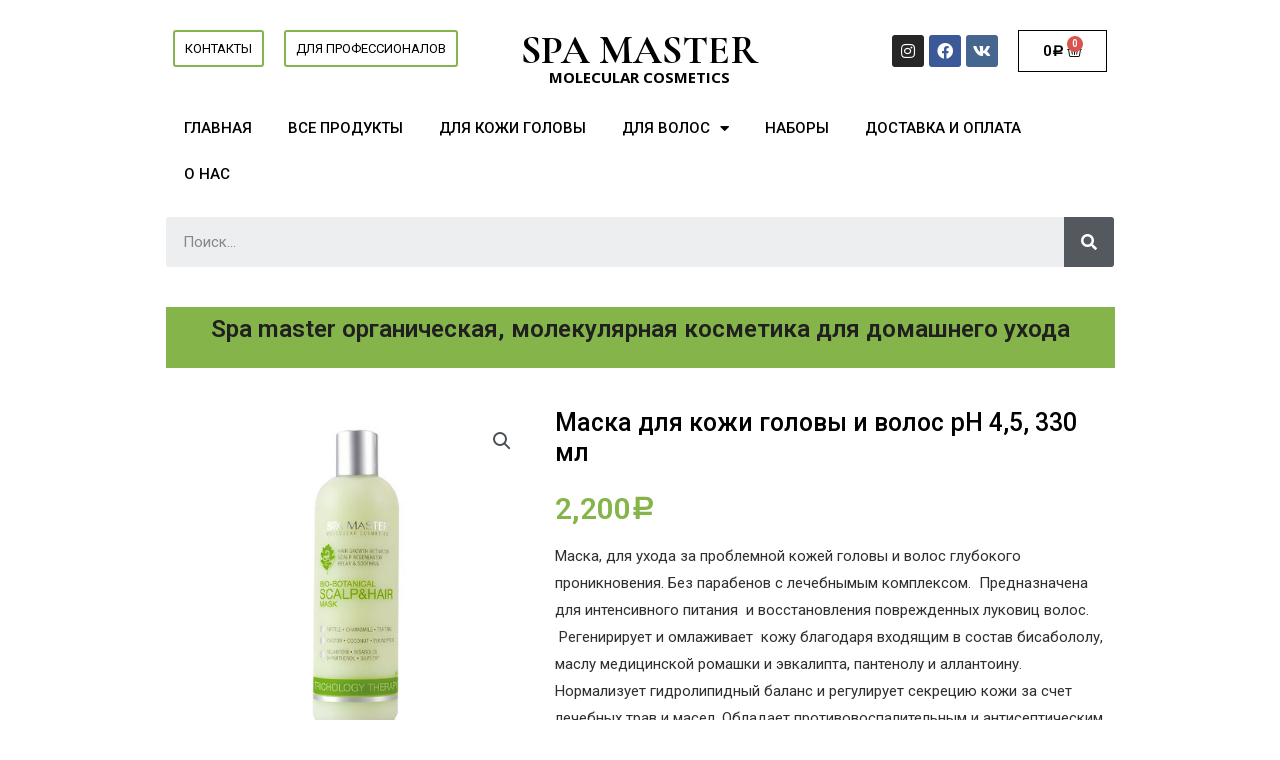

--- FILE ---
content_type: text/css
request_url: http://spamastershop.com/wp-content/uploads/elementor/css/post-394.css?ver=1736406614
body_size: 9171
content:
.elementor-394 .elementor-element.elementor-element-397fafb > .elementor-container{max-width:955px;}.elementor-394 .elementor-element.elementor-element-397fafb > .elementor-container > .elementor-column > .elementor-widget-wrap{align-content:center;align-items:center;}.elementor-394 .elementor-element.elementor-element-397fafb{margin-top:20px;margin-bottom:0px;}.elementor-394 .elementor-element.elementor-element-2cde6f1:not(.elementor-motion-effects-element-type-background) > .elementor-widget-wrap, .elementor-394 .elementor-element.elementor-element-2cde6f1 > .elementor-widget-wrap > .elementor-motion-effects-container > .elementor-motion-effects-layer{background-color:#FFFFFFD1;}.elementor-394 .elementor-element.elementor-element-2cde6f1 > .elementor-element-populated{transition:background 0.3s, border 0.3s, border-radius 0.3s, box-shadow 0.3s;padding:0px 0px 0px 0px;}.elementor-394 .elementor-element.elementor-element-2cde6f1 > .elementor-element-populated > .elementor-background-overlay{transition:background 0.3s, border-radius 0.3s, opacity 0.3s;}.elementor-394 .elementor-element.elementor-element-0b6168a > .elementor-container{max-width:983px;}.elementor-394 .elementor-element.elementor-element-458e75e .elementor-button{font-family:"Roboto", Sans-serif;font-size:13px;font-weight:400;text-transform:uppercase;fill:#000000;color:#000000;background-color:#FFFFFF;border-style:solid;border-width:2px 2px 2px 2px;border-color:#85B54A;padding:10px 10px 10px 10px;}.elementor-394 .elementor-element.elementor-element-458e75e{width:auto;max-width:auto;align-self:center;}.elementor-394 .elementor-element.elementor-element-2b484dd .elementor-button{font-family:"Roboto", Sans-serif;font-size:13px;font-weight:400;text-transform:uppercase;fill:#000000;color:#000000;background-color:#FFFFFF;border-style:solid;border-width:2px 2px 2px 2px;border-color:#85B54A;padding:10px 10px 10px 10px;}.elementor-394 .elementor-element.elementor-element-2b484dd > .elementor-widget-container{margin:0px 0px 0px 20px;}.elementor-394 .elementor-element.elementor-element-2b484dd{width:auto;max-width:auto;align-self:center;}.elementor-394 .elementor-element.elementor-element-38c4831 > .elementor-widget-wrap > .elementor-widget:not(.elementor-widget__width-auto):not(.elementor-widget__width-initial):not(:last-child):not(.elementor-absolute){margin-bottom:0px;}.elementor-394 .elementor-element.elementor-element-bc9e6bd{text-align:center;}.elementor-394 .elementor-element.elementor-element-bc9e6bd .elementor-heading-title{color:#000000;font-family:"Cormorant Garamond", Sans-serif;font-weight:700;}.elementor-394 .elementor-element.elementor-element-1309158{text-align:center;}.elementor-394 .elementor-element.elementor-element-1309158 .elementor-heading-title{color:#000000;font-family:"Open Sans", Sans-serif;font-weight:700;}.elementor-394 .elementor-element.elementor-element-0d74136.elementor-column > .elementor-widget-wrap{justify-content:flex-end;}.elementor-394 .elementor-element.elementor-element-efd8ee7{--grid-template-columns:repeat(0, auto);--icon-size:16px;--grid-column-gap:5px;--grid-row-gap:0px;width:auto;max-width:auto;align-self:center;}.elementor-394 .elementor-element.elementor-element-efd8ee7 .elementor-widget-container{text-align:center;}.elementor-394 .elementor-element.elementor-element-efd8ee7 > .elementor-widget-container{margin:0px 20px 0px 0px;}.elementor-394 .elementor-element.elementor-element-0cc6472{--divider-style:solid;--subtotal-divider-style:solid;--elementor-remove-from-cart-button:none;--remove-from-cart-button:block;--toggle-button-text-color:#000000;--toggle-button-icon-color:#000000;--toggle-button-border-color:#000000;--cart-border-style:none;--cart-footer-layout:1fr 1fr;--products-max-height-sidecart:calc(100vh - 240px);--products-max-height-minicart:calc(100vh - 385px);width:auto;max-width:auto;align-self:center;}.elementor-394 .elementor-element.elementor-element-0cc6472 .widget_shopping_cart_content{--subtotal-divider-left-width:0;--subtotal-divider-right-width:0;}.elementor-394 .elementor-element.elementor-element-b6a8f44:not(.elementor-motion-effects-element-type-background) > .elementor-widget-wrap, .elementor-394 .elementor-element.elementor-element-b6a8f44 > .elementor-widget-wrap > .elementor-motion-effects-container > .elementor-motion-effects-layer{background-color:#FFFFFFD1;}.elementor-394 .elementor-element.elementor-element-b6a8f44 > .elementor-element-populated{transition:background 0.3s, border 0.3s, border-radius 0.3s, box-shadow 0.3s;padding:0px 0px 0px 0px;}.elementor-394 .elementor-element.elementor-element-b6a8f44 > .elementor-element-populated > .elementor-background-overlay{transition:background 0.3s, border-radius 0.3s, opacity 0.3s;}.elementor-394 .elementor-element.elementor-element-3c27e3b > .elementor-container{max-width:1342px;}.elementor-394 .elementor-element.elementor-element-d65e6be .elementor-menu-toggle{margin:0 auto;}.elementor-394 .elementor-element.elementor-element-d65e6be .elementor-nav-menu .elementor-item{font-family:"Roboto", Sans-serif;font-size:15px;font-weight:500;text-transform:uppercase;}.elementor-394 .elementor-element.elementor-element-d65e6be .elementor-nav-menu--main .elementor-item{color:#000000;fill:#000000;padding-left:18px;padding-right:18px;}.elementor-394 .elementor-element.elementor-element-d65e6be .elementor-nav-menu--main .elementor-item:hover,
					.elementor-394 .elementor-element.elementor-element-d65e6be .elementor-nav-menu--main .elementor-item.elementor-item-active,
					.elementor-394 .elementor-element.elementor-element-d65e6be .elementor-nav-menu--main .elementor-item.highlighted,
					.elementor-394 .elementor-element.elementor-element-d65e6be .elementor-nav-menu--main .elementor-item:focus{color:#85B54A;fill:#85B54A;}.elementor-394 .elementor-element.elementor-element-d65e6be .elementor-nav-menu--main .elementor-item.elementor-item-active{color:#85B54A;}.elementor-394 .elementor-element.elementor-element-7300d7e .elementor-search-form__container{min-height:50px;}.elementor-394 .elementor-element.elementor-element-7300d7e .elementor-search-form__submit{min-width:50px;}body:not(.rtl) .elementor-394 .elementor-element.elementor-element-7300d7e .elementor-search-form__icon{padding-left:calc(50px / 3);}body.rtl .elementor-394 .elementor-element.elementor-element-7300d7e .elementor-search-form__icon{padding-right:calc(50px / 3);}.elementor-394 .elementor-element.elementor-element-7300d7e .elementor-search-form__input, .elementor-394 .elementor-element.elementor-element-7300d7e.elementor-search-form--button-type-text .elementor-search-form__submit{padding-left:calc(50px / 3);padding-right:calc(50px / 3);}.elementor-394 .elementor-element.elementor-element-7300d7e .elementor-search-form__input,
					.elementor-394 .elementor-element.elementor-element-7300d7e .elementor-search-form__icon,
					.elementor-394 .elementor-element.elementor-element-7300d7e .elementor-lightbox .dialog-lightbox-close-button,
					.elementor-394 .elementor-element.elementor-element-7300d7e .elementor-lightbox .dialog-lightbox-close-button:hover,
					.elementor-394 .elementor-element.elementor-element-7300d7e.elementor-search-form--skin-full_screen input[type="search"].elementor-search-form__input{color:#424242;fill:#424242;}.elementor-394 .elementor-element.elementor-element-7300d7e:not(.elementor-search-form--skin-full_screen) .elementor-search-form__container{border-radius:3px;}.elementor-394 .elementor-element.elementor-element-7300d7e.elementor-search-form--skin-full_screen input[type="search"].elementor-search-form__input{border-radius:3px;}.elementor-394 .elementor-element.elementor-element-968bc5c{text-align:center;}.elementor-394 .elementor-element.elementor-element-968bc5c .elementor-heading-title{color:#C5051E;font-family:"Roboto", Sans-serif;font-weight:600;line-height:43px;letter-spacing:-0.1px;text-shadow:0px 0px 10px rgba(0,0,0,0.3);}.elementor-394 .elementor-element.elementor-element-d4532e0 > .elementor-container{max-width:949px;}.elementor-394 .elementor-element.elementor-element-d4532e0{margin-top:30px;margin-bottom:0px;}.elementor-394 .elementor-element.elementor-element-d3e0e7f > .elementor-element-populated{padding:0px 0px 0px 0px;}.elementor-394 .elementor-element.elementor-element-31be471{text-align:center;}.elementor-394 .elementor-element.elementor-element-31be471 .elementor-heading-title{color:#202020;}.elementor-394 .elementor-element.elementor-element-31be471 > .elementor-widget-container{padding:0px 0px 0px 0px;}@media(min-width:768px){.elementor-394 .elementor-element.elementor-element-d3e0e7f{width:100%;}}@media(max-width:767px){.elementor-394 .elementor-element.elementor-element-3c27e3b > .elementor-container{max-width:500px;}.elementor-394 .elementor-element.elementor-element-3c27e3b{padding:0px 0px 0px 0px;}.elementor-394 .elementor-element.elementor-element-968bc5c .elementor-heading-title{line-height:1.2em;letter-spacing:-1.7px;}}/* Start custom CSS for heading, class: .elementor-element-31be471 */.elementor-394 .elementor-element.elementor-element-31be471 {
    background: #85b54a;
    padding: 10px;
}/* End custom CSS */

--- FILE ---
content_type: text/css
request_url: http://spamastershop.com/wp-content/uploads/elementor/css/post-415.css?ver=1661172084
body_size: 2017
content:
.elementor-415 .elementor-element.elementor-element-60af10f:not(.elementor-motion-effects-element-type-background) > .elementor-widget-wrap, .elementor-415 .elementor-element.elementor-element-60af10f > .elementor-widget-wrap > .elementor-motion-effects-container > .elementor-motion-effects-layer{background-color:#FFFFFF;}.elementor-415 .elementor-element.elementor-element-60af10f > .elementor-element-populated{transition:background 0.3s, border 0.3s, border-radius 0.3s, box-shadow 0.3s;margin:30px 0px 0px 0px;--e-column-margin-right:0px;--e-column-margin-left:0px;}.elementor-415 .elementor-element.elementor-element-60af10f > .elementor-element-populated > .elementor-background-overlay{transition:background 0.3s, border-radius 0.3s, opacity 0.3s;}.elementor-415 .elementor-element.elementor-element-2e3c67a > .elementor-widget-wrap > .elementor-widget:not(.elementor-widget__width-auto):not(.elementor-widget__width-initial):not(:last-child):not(.elementor-absolute){margin-bottom:0px;}.elementor-415 .elementor-element.elementor-element-13c7428 .elementor-heading-title{color:#000000;font-family:"Roboto", Sans-serif;font-size:25px;font-weight:500;}.woocommerce .elementor-415 .elementor-element.elementor-element-5949edf .price{color:#85B54A;font-family:"Roboto", Sans-serif;font-size:30px;font-weight:600;}.woocommerce .elementor-415 .elementor-element.elementor-element-6cdbab6 .woocommerce-product-details__short-description{color:#2F2F2F;}.elementor-415 .elementor-element.elementor-element-91786b8 .cart button{background-color:#85B54A;transition:all 0.2s;}.elementor-415 .elementor-element.elementor-element-91786b8 .cart button:hover{background-color:#6B913B;}.elementor-415 .elementor-element.elementor-element-91786b8 .quantity .qty{transition:all 0.2s;}.elementor-415 .elementor-element.elementor-element-0d71c18{color:#2F2F2F;}@media(min-width:768px){.elementor-415 .elementor-element.elementor-element-1000cd0{width:40%;}.elementor-415 .elementor-element.elementor-element-2e3c67a{width:60%;}}